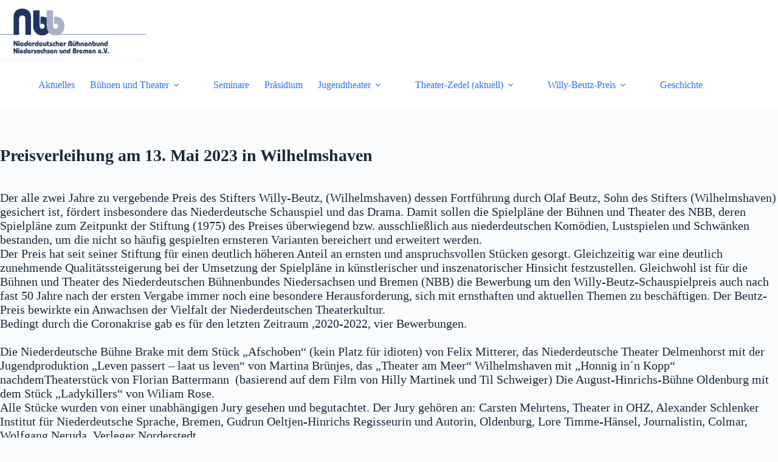

--- FILE ---
content_type: text/html; charset=UTF-8
request_url: https://buehnenbund.de/willy-beutz-schauspielpreis/
body_size: 11549
content:
<!doctype html>
<html lang="de">
<head>
	
	<meta charset="UTF-8">
	<meta name="viewport" content="width=device-width, initial-scale=1, maximum-scale=5, viewport-fit=cover">
	<link rel="profile" href="https://gmpg.org/xfn/11">

	<title>Willy-Beutz-Schauspielpreis &#8211; Niederdeutscher Bühnenbund Niedersachsen und Bremen e.V.</title>
<meta name='robots' content='max-image-preview:large' />
	<style>img:is([sizes="auto" i], [sizes^="auto," i]) { contain-intrinsic-size: 3000px 1500px }</style>
	<link rel="alternate" type="application/rss+xml" title="Niederdeutscher Bühnenbund Niedersachsen und Bremen e.V. &raquo; Feed" href="https://buehnenbund.de/feed/" />
<link rel="alternate" type="application/rss+xml" title="Niederdeutscher Bühnenbund Niedersachsen und Bremen e.V. &raquo; Kommentar-Feed" href="https://buehnenbund.de/comments/feed/" />
<link rel='stylesheet' id='blocksy-dynamic-global-css' href='https://buehnenbund.de/wp-content/uploads/blocksy/css/global.css?ver=65949' media='all' />
<link rel='stylesheet' id='wp-block-library-css' href='https://buehnenbund.de/wp-includes/css/dist/block-library/style.min.css?ver=6.8.3' media='all' />
<style id='noptin-email-optin-style-inline-css'>
.wp-block-noptin-email-optin{align-items:center;box-sizing:border-box;display:flex;justify-content:center;min-height:280px;padding:20px;position:relative;text-align:center}.wp-block-noptin-email-optin *{box-sizing:border-box}.wp-block-noptin-email-optin form{width:100%}.wp-block-noptin-email-optin.is-style-noptin-flex .noptin-block-form-footer{align-items:center;display:flex;gap:10px;justify-content:center}.wp-block-noptin-email-optin.is-style-noptin-flex .noptin-block-form-footer .noptin_form_input_email{flex-grow:1;min-width:0}.wp-block-noptin-email-optin.is-style-noptin-flex .noptin-block-form-footer .noptin_form_submit{flex-shrink:1;margin-top:0}:where(.wp-block-noptin-email-optin:not(.is-style-noptin-unstyled) input.noptin_form_input_email){background-color:#fff;border:1px solid #ced4da;border-radius:.25rem;box-shadow:none;color:#495057;padding:.45rem 1.2rem;transition:border-color .15s ease-in-out,box-shadow .15s ease-in-out}:where(.wp-block-noptin-email-optin:not(.is-style-noptin-unstyled) input.noptin_form_input_email:focus){background-color:#fff;border-color:#73b1e9;color:#495057;outline:0}:where(.wp-block-noptin-email-optin:not(.is-style-noptin-unstyled) .noptin_form_submit){background-clip:padding-box;background-color:#1e73be;border:1px solid transparent;border-radius:.25rem;box-shadow:none;color:#fff;font-weight:400;padding:.45rem 1.2rem;transition:color .15s ease-in-out,background-color .15s ease-in-out,border-color .15s ease-in-out,box-shadow .15s ease-in-out}:where(.wp-block-noptin-email-optin:not(.is-style-noptin-unstyled) .noptin_form_submit):focus,:where(.wp-block-noptin-email-optin:not(.is-style-noptin-unstyled) .noptin_form_submit):hover{box-shadow:0 .5rem 1rem rgba(0,0,0,.15)}.wp-block-noptin-email-optin:not(.is-style-noptin-unstyled) .noptin_form_title{font-size:23px;font-weight:700;line-height:1.4125;margin-bottom:10px;margin-top:16px;padding-top:4px}.wp-block-noptin-email-optin:not(.is-style-noptin-unstyled) .noptin_form_description{font-size:16px;line-height:1.3;margin-bottom:10px}.wp-block-noptin-email-optin:not(.is-style-noptin-unstyled) input.noptin_form_input_email{display:block;margin:0;width:100%}.wp-block-noptin-email-optin:not(.is-style-noptin-unstyled) input.noptin_form_input_email::-ms-expand{background-color:transparent;border:0}.wp-block-noptin-email-optin:not(.is-style-noptin-unstyled) .noptin_form_submit{display:block;flex:1 0 0;margin-top:10px;position:relative;text-align:center;text-transform:none;-webkit-user-select:none;-moz-user-select:none;user-select:none;vertical-align:middle;width:100%}.wp-block-noptin-email-optin:not(.is-style-noptin-unstyled) .noptin_form_submit:focus,.wp-block-noptin-email-optin:not(.is-style-noptin-unstyled) .noptin_form_submit:hover{outline:0!important}.noptin-block-form-header:empty{display:none}

</style>
<link rel='stylesheet' id='noptin-form-css' href='https://buehnenbund.de/wp-content/plugins/newsletter-optin-box/build/Forms/assets/css/style-form.css?ver=6bfc5b6ff99c94477c85' media='all' />
<style id='pdfemb-pdf-embedder-viewer-style-inline-css'>
.wp-block-pdfemb-pdf-embedder-viewer{max-width:none}

</style>
<style id='global-styles-inline-css'>
:root{--wp--preset--aspect-ratio--square: 1;--wp--preset--aspect-ratio--4-3: 4/3;--wp--preset--aspect-ratio--3-4: 3/4;--wp--preset--aspect-ratio--3-2: 3/2;--wp--preset--aspect-ratio--2-3: 2/3;--wp--preset--aspect-ratio--16-9: 16/9;--wp--preset--aspect-ratio--9-16: 9/16;--wp--preset--color--black: #000000;--wp--preset--color--cyan-bluish-gray: #abb8c3;--wp--preset--color--white: #ffffff;--wp--preset--color--pale-pink: #f78da7;--wp--preset--color--vivid-red: #cf2e2e;--wp--preset--color--luminous-vivid-orange: #ff6900;--wp--preset--color--luminous-vivid-amber: #fcb900;--wp--preset--color--light-green-cyan: #7bdcb5;--wp--preset--color--vivid-green-cyan: #00d084;--wp--preset--color--pale-cyan-blue: #8ed1fc;--wp--preset--color--vivid-cyan-blue: #0693e3;--wp--preset--color--vivid-purple: #9b51e0;--wp--preset--color--palette-color-1: var(--theme-palette-color-1, #2872fa);--wp--preset--color--palette-color-2: var(--theme-palette-color-2, #1559ed);--wp--preset--color--palette-color-3: var(--theme-palette-color-3, #3A4F66);--wp--preset--color--palette-color-4: var(--theme-palette-color-4, #192a3d);--wp--preset--color--palette-color-5: var(--theme-palette-color-5, #e1e8ed);--wp--preset--color--palette-color-6: var(--theme-palette-color-6, #f2f5f7);--wp--preset--color--palette-color-7: var(--theme-palette-color-7, #FAFBFC);--wp--preset--color--palette-color-8: var(--theme-palette-color-8, #ffffff);--wp--preset--gradient--vivid-cyan-blue-to-vivid-purple: linear-gradient(135deg,rgba(6,147,227,1) 0%,rgb(155,81,224) 100%);--wp--preset--gradient--light-green-cyan-to-vivid-green-cyan: linear-gradient(135deg,rgb(122,220,180) 0%,rgb(0,208,130) 100%);--wp--preset--gradient--luminous-vivid-amber-to-luminous-vivid-orange: linear-gradient(135deg,rgba(252,185,0,1) 0%,rgba(255,105,0,1) 100%);--wp--preset--gradient--luminous-vivid-orange-to-vivid-red: linear-gradient(135deg,rgba(255,105,0,1) 0%,rgb(207,46,46) 100%);--wp--preset--gradient--very-light-gray-to-cyan-bluish-gray: linear-gradient(135deg,rgb(238,238,238) 0%,rgb(169,184,195) 100%);--wp--preset--gradient--cool-to-warm-spectrum: linear-gradient(135deg,rgb(74,234,220) 0%,rgb(151,120,209) 20%,rgb(207,42,186) 40%,rgb(238,44,130) 60%,rgb(251,105,98) 80%,rgb(254,248,76) 100%);--wp--preset--gradient--blush-light-purple: linear-gradient(135deg,rgb(255,206,236) 0%,rgb(152,150,240) 100%);--wp--preset--gradient--blush-bordeaux: linear-gradient(135deg,rgb(254,205,165) 0%,rgb(254,45,45) 50%,rgb(107,0,62) 100%);--wp--preset--gradient--luminous-dusk: linear-gradient(135deg,rgb(255,203,112) 0%,rgb(199,81,192) 50%,rgb(65,88,208) 100%);--wp--preset--gradient--pale-ocean: linear-gradient(135deg,rgb(255,245,203) 0%,rgb(182,227,212) 50%,rgb(51,167,181) 100%);--wp--preset--gradient--electric-grass: linear-gradient(135deg,rgb(202,248,128) 0%,rgb(113,206,126) 100%);--wp--preset--gradient--midnight: linear-gradient(135deg,rgb(2,3,129) 0%,rgb(40,116,252) 100%);--wp--preset--gradient--juicy-peach: linear-gradient(to right, #ffecd2 0%, #fcb69f 100%);--wp--preset--gradient--young-passion: linear-gradient(to right, #ff8177 0%, #ff867a 0%, #ff8c7f 21%, #f99185 52%, #cf556c 78%, #b12a5b 100%);--wp--preset--gradient--true-sunset: linear-gradient(to right, #fa709a 0%, #fee140 100%);--wp--preset--gradient--morpheus-den: linear-gradient(to top, #30cfd0 0%, #330867 100%);--wp--preset--gradient--plum-plate: linear-gradient(135deg, #667eea 0%, #764ba2 100%);--wp--preset--gradient--aqua-splash: linear-gradient(15deg, #13547a 0%, #80d0c7 100%);--wp--preset--gradient--love-kiss: linear-gradient(to top, #ff0844 0%, #ffb199 100%);--wp--preset--gradient--new-retrowave: linear-gradient(to top, #3b41c5 0%, #a981bb 49%, #ffc8a9 100%);--wp--preset--gradient--plum-bath: linear-gradient(to top, #cc208e 0%, #6713d2 100%);--wp--preset--gradient--high-flight: linear-gradient(to right, #0acffe 0%, #495aff 100%);--wp--preset--gradient--teen-party: linear-gradient(-225deg, #FF057C 0%, #8D0B93 50%, #321575 100%);--wp--preset--gradient--fabled-sunset: linear-gradient(-225deg, #231557 0%, #44107A 29%, #FF1361 67%, #FFF800 100%);--wp--preset--gradient--arielle-smile: radial-gradient(circle 248px at center, #16d9e3 0%, #30c7ec 47%, #46aef7 100%);--wp--preset--gradient--itmeo-branding: linear-gradient(180deg, #2af598 0%, #009efd 100%);--wp--preset--gradient--deep-blue: linear-gradient(to right, #6a11cb 0%, #2575fc 100%);--wp--preset--gradient--strong-bliss: linear-gradient(to right, #f78ca0 0%, #f9748f 19%, #fd868c 60%, #fe9a8b 100%);--wp--preset--gradient--sweet-period: linear-gradient(to top, #3f51b1 0%, #5a55ae 13%, #7b5fac 25%, #8f6aae 38%, #a86aa4 50%, #cc6b8e 62%, #f18271 75%, #f3a469 87%, #f7c978 100%);--wp--preset--gradient--purple-division: linear-gradient(to top, #7028e4 0%, #e5b2ca 100%);--wp--preset--gradient--cold-evening: linear-gradient(to top, #0c3483 0%, #a2b6df 100%, #6b8cce 100%, #a2b6df 100%);--wp--preset--gradient--mountain-rock: linear-gradient(to right, #868f96 0%, #596164 100%);--wp--preset--gradient--desert-hump: linear-gradient(to top, #c79081 0%, #dfa579 100%);--wp--preset--gradient--ethernal-constance: linear-gradient(to top, #09203f 0%, #537895 100%);--wp--preset--gradient--happy-memories: linear-gradient(-60deg, #ff5858 0%, #f09819 100%);--wp--preset--gradient--grown-early: linear-gradient(to top, #0ba360 0%, #3cba92 100%);--wp--preset--gradient--morning-salad: linear-gradient(-225deg, #B7F8DB 0%, #50A7C2 100%);--wp--preset--gradient--night-call: linear-gradient(-225deg, #AC32E4 0%, #7918F2 48%, #4801FF 100%);--wp--preset--gradient--mind-crawl: linear-gradient(-225deg, #473B7B 0%, #3584A7 51%, #30D2BE 100%);--wp--preset--gradient--angel-care: linear-gradient(-225deg, #FFE29F 0%, #FFA99F 48%, #FF719A 100%);--wp--preset--gradient--juicy-cake: linear-gradient(to top, #e14fad 0%, #f9d423 100%);--wp--preset--gradient--rich-metal: linear-gradient(to right, #d7d2cc 0%, #304352 100%);--wp--preset--gradient--mole-hall: linear-gradient(-20deg, #616161 0%, #9bc5c3 100%);--wp--preset--gradient--cloudy-knoxville: linear-gradient(120deg, #fdfbfb 0%, #ebedee 100%);--wp--preset--gradient--soft-grass: linear-gradient(to top, #c1dfc4 0%, #deecdd 100%);--wp--preset--gradient--saint-petersburg: linear-gradient(135deg, #f5f7fa 0%, #c3cfe2 100%);--wp--preset--gradient--everlasting-sky: linear-gradient(135deg, #fdfcfb 0%, #e2d1c3 100%);--wp--preset--gradient--kind-steel: linear-gradient(-20deg, #e9defa 0%, #fbfcdb 100%);--wp--preset--gradient--over-sun: linear-gradient(60deg, #abecd6 0%, #fbed96 100%);--wp--preset--gradient--premium-white: linear-gradient(to top, #d5d4d0 0%, #d5d4d0 1%, #eeeeec 31%, #efeeec 75%, #e9e9e7 100%);--wp--preset--gradient--clean-mirror: linear-gradient(45deg, #93a5cf 0%, #e4efe9 100%);--wp--preset--gradient--wild-apple: linear-gradient(to top, #d299c2 0%, #fef9d7 100%);--wp--preset--gradient--snow-again: linear-gradient(to top, #e6e9f0 0%, #eef1f5 100%);--wp--preset--gradient--confident-cloud: linear-gradient(to top, #dad4ec 0%, #dad4ec 1%, #f3e7e9 100%);--wp--preset--gradient--glass-water: linear-gradient(to top, #dfe9f3 0%, white 100%);--wp--preset--gradient--perfect-white: linear-gradient(-225deg, #E3FDF5 0%, #FFE6FA 100%);--wp--preset--font-size--small: 13px;--wp--preset--font-size--medium: 20px;--wp--preset--font-size--large: clamp(22px, 1.375rem + ((1vw - 3.2px) * 0.625), 30px);--wp--preset--font-size--x-large: clamp(30px, 1.875rem + ((1vw - 3.2px) * 1.563), 50px);--wp--preset--font-size--xx-large: clamp(45px, 2.813rem + ((1vw - 3.2px) * 2.734), 80px);--wp--preset--spacing--20: 0.44rem;--wp--preset--spacing--30: 0.67rem;--wp--preset--spacing--40: 1rem;--wp--preset--spacing--50: 1.5rem;--wp--preset--spacing--60: 2.25rem;--wp--preset--spacing--70: 3.38rem;--wp--preset--spacing--80: 5.06rem;--wp--preset--shadow--natural: 6px 6px 9px rgba(0, 0, 0, 0.2);--wp--preset--shadow--deep: 12px 12px 50px rgba(0, 0, 0, 0.4);--wp--preset--shadow--sharp: 6px 6px 0px rgba(0, 0, 0, 0.2);--wp--preset--shadow--outlined: 6px 6px 0px -3px rgba(255, 255, 255, 1), 6px 6px rgba(0, 0, 0, 1);--wp--preset--shadow--crisp: 6px 6px 0px rgba(0, 0, 0, 1);}:root { --wp--style--global--content-size: var(--theme-block-max-width);--wp--style--global--wide-size: var(--theme-block-wide-max-width); }:where(body) { margin: 0; }.wp-site-blocks > .alignleft { float: left; margin-right: 2em; }.wp-site-blocks > .alignright { float: right; margin-left: 2em; }.wp-site-blocks > .aligncenter { justify-content: center; margin-left: auto; margin-right: auto; }:where(.wp-site-blocks) > * { margin-block-start: var(--theme-content-spacing); margin-block-end: 0; }:where(.wp-site-blocks) > :first-child { margin-block-start: 0; }:where(.wp-site-blocks) > :last-child { margin-block-end: 0; }:root { --wp--style--block-gap: var(--theme-content-spacing); }:root :where(.is-layout-flow) > :first-child{margin-block-start: 0;}:root :where(.is-layout-flow) > :last-child{margin-block-end: 0;}:root :where(.is-layout-flow) > *{margin-block-start: var(--theme-content-spacing);margin-block-end: 0;}:root :where(.is-layout-constrained) > :first-child{margin-block-start: 0;}:root :where(.is-layout-constrained) > :last-child{margin-block-end: 0;}:root :where(.is-layout-constrained) > *{margin-block-start: var(--theme-content-spacing);margin-block-end: 0;}:root :where(.is-layout-flex){gap: var(--theme-content-spacing);}:root :where(.is-layout-grid){gap: var(--theme-content-spacing);}.is-layout-flow > .alignleft{float: left;margin-inline-start: 0;margin-inline-end: 2em;}.is-layout-flow > .alignright{float: right;margin-inline-start: 2em;margin-inline-end: 0;}.is-layout-flow > .aligncenter{margin-left: auto !important;margin-right: auto !important;}.is-layout-constrained > .alignleft{float: left;margin-inline-start: 0;margin-inline-end: 2em;}.is-layout-constrained > .alignright{float: right;margin-inline-start: 2em;margin-inline-end: 0;}.is-layout-constrained > .aligncenter{margin-left: auto !important;margin-right: auto !important;}.is-layout-constrained > :where(:not(.alignleft):not(.alignright):not(.alignfull)){max-width: var(--wp--style--global--content-size);margin-left: auto !important;margin-right: auto !important;}.is-layout-constrained > .alignwide{max-width: var(--wp--style--global--wide-size);}body .is-layout-flex{display: flex;}.is-layout-flex{flex-wrap: wrap;align-items: center;}.is-layout-flex > :is(*, div){margin: 0;}body .is-layout-grid{display: grid;}.is-layout-grid > :is(*, div){margin: 0;}body{padding-top: 0px;padding-right: 0px;padding-bottom: 0px;padding-left: 0px;}.has-black-color{color: var(--wp--preset--color--black) !important;}.has-cyan-bluish-gray-color{color: var(--wp--preset--color--cyan-bluish-gray) !important;}.has-white-color{color: var(--wp--preset--color--white) !important;}.has-pale-pink-color{color: var(--wp--preset--color--pale-pink) !important;}.has-vivid-red-color{color: var(--wp--preset--color--vivid-red) !important;}.has-luminous-vivid-orange-color{color: var(--wp--preset--color--luminous-vivid-orange) !important;}.has-luminous-vivid-amber-color{color: var(--wp--preset--color--luminous-vivid-amber) !important;}.has-light-green-cyan-color{color: var(--wp--preset--color--light-green-cyan) !important;}.has-vivid-green-cyan-color{color: var(--wp--preset--color--vivid-green-cyan) !important;}.has-pale-cyan-blue-color{color: var(--wp--preset--color--pale-cyan-blue) !important;}.has-vivid-cyan-blue-color{color: var(--wp--preset--color--vivid-cyan-blue) !important;}.has-vivid-purple-color{color: var(--wp--preset--color--vivid-purple) !important;}.has-palette-color-1-color{color: var(--wp--preset--color--palette-color-1) !important;}.has-palette-color-2-color{color: var(--wp--preset--color--palette-color-2) !important;}.has-palette-color-3-color{color: var(--wp--preset--color--palette-color-3) !important;}.has-palette-color-4-color{color: var(--wp--preset--color--palette-color-4) !important;}.has-palette-color-5-color{color: var(--wp--preset--color--palette-color-5) !important;}.has-palette-color-6-color{color: var(--wp--preset--color--palette-color-6) !important;}.has-palette-color-7-color{color: var(--wp--preset--color--palette-color-7) !important;}.has-palette-color-8-color{color: var(--wp--preset--color--palette-color-8) !important;}.has-black-background-color{background-color: var(--wp--preset--color--black) !important;}.has-cyan-bluish-gray-background-color{background-color: var(--wp--preset--color--cyan-bluish-gray) !important;}.has-white-background-color{background-color: var(--wp--preset--color--white) !important;}.has-pale-pink-background-color{background-color: var(--wp--preset--color--pale-pink) !important;}.has-vivid-red-background-color{background-color: var(--wp--preset--color--vivid-red) !important;}.has-luminous-vivid-orange-background-color{background-color: var(--wp--preset--color--luminous-vivid-orange) !important;}.has-luminous-vivid-amber-background-color{background-color: var(--wp--preset--color--luminous-vivid-amber) !important;}.has-light-green-cyan-background-color{background-color: var(--wp--preset--color--light-green-cyan) !important;}.has-vivid-green-cyan-background-color{background-color: var(--wp--preset--color--vivid-green-cyan) !important;}.has-pale-cyan-blue-background-color{background-color: var(--wp--preset--color--pale-cyan-blue) !important;}.has-vivid-cyan-blue-background-color{background-color: var(--wp--preset--color--vivid-cyan-blue) !important;}.has-vivid-purple-background-color{background-color: var(--wp--preset--color--vivid-purple) !important;}.has-palette-color-1-background-color{background-color: var(--wp--preset--color--palette-color-1) !important;}.has-palette-color-2-background-color{background-color: var(--wp--preset--color--palette-color-2) !important;}.has-palette-color-3-background-color{background-color: var(--wp--preset--color--palette-color-3) !important;}.has-palette-color-4-background-color{background-color: var(--wp--preset--color--palette-color-4) !important;}.has-palette-color-5-background-color{background-color: var(--wp--preset--color--palette-color-5) !important;}.has-palette-color-6-background-color{background-color: var(--wp--preset--color--palette-color-6) !important;}.has-palette-color-7-background-color{background-color: var(--wp--preset--color--palette-color-7) !important;}.has-palette-color-8-background-color{background-color: var(--wp--preset--color--palette-color-8) !important;}.has-black-border-color{border-color: var(--wp--preset--color--black) !important;}.has-cyan-bluish-gray-border-color{border-color: var(--wp--preset--color--cyan-bluish-gray) !important;}.has-white-border-color{border-color: var(--wp--preset--color--white) !important;}.has-pale-pink-border-color{border-color: var(--wp--preset--color--pale-pink) !important;}.has-vivid-red-border-color{border-color: var(--wp--preset--color--vivid-red) !important;}.has-luminous-vivid-orange-border-color{border-color: var(--wp--preset--color--luminous-vivid-orange) !important;}.has-luminous-vivid-amber-border-color{border-color: var(--wp--preset--color--luminous-vivid-amber) !important;}.has-light-green-cyan-border-color{border-color: var(--wp--preset--color--light-green-cyan) !important;}.has-vivid-green-cyan-border-color{border-color: var(--wp--preset--color--vivid-green-cyan) !important;}.has-pale-cyan-blue-border-color{border-color: var(--wp--preset--color--pale-cyan-blue) !important;}.has-vivid-cyan-blue-border-color{border-color: var(--wp--preset--color--vivid-cyan-blue) !important;}.has-vivid-purple-border-color{border-color: var(--wp--preset--color--vivid-purple) !important;}.has-palette-color-1-border-color{border-color: var(--wp--preset--color--palette-color-1) !important;}.has-palette-color-2-border-color{border-color: var(--wp--preset--color--palette-color-2) !important;}.has-palette-color-3-border-color{border-color: var(--wp--preset--color--palette-color-3) !important;}.has-palette-color-4-border-color{border-color: var(--wp--preset--color--palette-color-4) !important;}.has-palette-color-5-border-color{border-color: var(--wp--preset--color--palette-color-5) !important;}.has-palette-color-6-border-color{border-color: var(--wp--preset--color--palette-color-6) !important;}.has-palette-color-7-border-color{border-color: var(--wp--preset--color--palette-color-7) !important;}.has-palette-color-8-border-color{border-color: var(--wp--preset--color--palette-color-8) !important;}.has-vivid-cyan-blue-to-vivid-purple-gradient-background{background: var(--wp--preset--gradient--vivid-cyan-blue-to-vivid-purple) !important;}.has-light-green-cyan-to-vivid-green-cyan-gradient-background{background: var(--wp--preset--gradient--light-green-cyan-to-vivid-green-cyan) !important;}.has-luminous-vivid-amber-to-luminous-vivid-orange-gradient-background{background: var(--wp--preset--gradient--luminous-vivid-amber-to-luminous-vivid-orange) !important;}.has-luminous-vivid-orange-to-vivid-red-gradient-background{background: var(--wp--preset--gradient--luminous-vivid-orange-to-vivid-red) !important;}.has-very-light-gray-to-cyan-bluish-gray-gradient-background{background: var(--wp--preset--gradient--very-light-gray-to-cyan-bluish-gray) !important;}.has-cool-to-warm-spectrum-gradient-background{background: var(--wp--preset--gradient--cool-to-warm-spectrum) !important;}.has-blush-light-purple-gradient-background{background: var(--wp--preset--gradient--blush-light-purple) !important;}.has-blush-bordeaux-gradient-background{background: var(--wp--preset--gradient--blush-bordeaux) !important;}.has-luminous-dusk-gradient-background{background: var(--wp--preset--gradient--luminous-dusk) !important;}.has-pale-ocean-gradient-background{background: var(--wp--preset--gradient--pale-ocean) !important;}.has-electric-grass-gradient-background{background: var(--wp--preset--gradient--electric-grass) !important;}.has-midnight-gradient-background{background: var(--wp--preset--gradient--midnight) !important;}.has-juicy-peach-gradient-background{background: var(--wp--preset--gradient--juicy-peach) !important;}.has-young-passion-gradient-background{background: var(--wp--preset--gradient--young-passion) !important;}.has-true-sunset-gradient-background{background: var(--wp--preset--gradient--true-sunset) !important;}.has-morpheus-den-gradient-background{background: var(--wp--preset--gradient--morpheus-den) !important;}.has-plum-plate-gradient-background{background: var(--wp--preset--gradient--plum-plate) !important;}.has-aqua-splash-gradient-background{background: var(--wp--preset--gradient--aqua-splash) !important;}.has-love-kiss-gradient-background{background: var(--wp--preset--gradient--love-kiss) !important;}.has-new-retrowave-gradient-background{background: var(--wp--preset--gradient--new-retrowave) !important;}.has-plum-bath-gradient-background{background: var(--wp--preset--gradient--plum-bath) !important;}.has-high-flight-gradient-background{background: var(--wp--preset--gradient--high-flight) !important;}.has-teen-party-gradient-background{background: var(--wp--preset--gradient--teen-party) !important;}.has-fabled-sunset-gradient-background{background: var(--wp--preset--gradient--fabled-sunset) !important;}.has-arielle-smile-gradient-background{background: var(--wp--preset--gradient--arielle-smile) !important;}.has-itmeo-branding-gradient-background{background: var(--wp--preset--gradient--itmeo-branding) !important;}.has-deep-blue-gradient-background{background: var(--wp--preset--gradient--deep-blue) !important;}.has-strong-bliss-gradient-background{background: var(--wp--preset--gradient--strong-bliss) !important;}.has-sweet-period-gradient-background{background: var(--wp--preset--gradient--sweet-period) !important;}.has-purple-division-gradient-background{background: var(--wp--preset--gradient--purple-division) !important;}.has-cold-evening-gradient-background{background: var(--wp--preset--gradient--cold-evening) !important;}.has-mountain-rock-gradient-background{background: var(--wp--preset--gradient--mountain-rock) !important;}.has-desert-hump-gradient-background{background: var(--wp--preset--gradient--desert-hump) !important;}.has-ethernal-constance-gradient-background{background: var(--wp--preset--gradient--ethernal-constance) !important;}.has-happy-memories-gradient-background{background: var(--wp--preset--gradient--happy-memories) !important;}.has-grown-early-gradient-background{background: var(--wp--preset--gradient--grown-early) !important;}.has-morning-salad-gradient-background{background: var(--wp--preset--gradient--morning-salad) !important;}.has-night-call-gradient-background{background: var(--wp--preset--gradient--night-call) !important;}.has-mind-crawl-gradient-background{background: var(--wp--preset--gradient--mind-crawl) !important;}.has-angel-care-gradient-background{background: var(--wp--preset--gradient--angel-care) !important;}.has-juicy-cake-gradient-background{background: var(--wp--preset--gradient--juicy-cake) !important;}.has-rich-metal-gradient-background{background: var(--wp--preset--gradient--rich-metal) !important;}.has-mole-hall-gradient-background{background: var(--wp--preset--gradient--mole-hall) !important;}.has-cloudy-knoxville-gradient-background{background: var(--wp--preset--gradient--cloudy-knoxville) !important;}.has-soft-grass-gradient-background{background: var(--wp--preset--gradient--soft-grass) !important;}.has-saint-petersburg-gradient-background{background: var(--wp--preset--gradient--saint-petersburg) !important;}.has-everlasting-sky-gradient-background{background: var(--wp--preset--gradient--everlasting-sky) !important;}.has-kind-steel-gradient-background{background: var(--wp--preset--gradient--kind-steel) !important;}.has-over-sun-gradient-background{background: var(--wp--preset--gradient--over-sun) !important;}.has-premium-white-gradient-background{background: var(--wp--preset--gradient--premium-white) !important;}.has-clean-mirror-gradient-background{background: var(--wp--preset--gradient--clean-mirror) !important;}.has-wild-apple-gradient-background{background: var(--wp--preset--gradient--wild-apple) !important;}.has-snow-again-gradient-background{background: var(--wp--preset--gradient--snow-again) !important;}.has-confident-cloud-gradient-background{background: var(--wp--preset--gradient--confident-cloud) !important;}.has-glass-water-gradient-background{background: var(--wp--preset--gradient--glass-water) !important;}.has-perfect-white-gradient-background{background: var(--wp--preset--gradient--perfect-white) !important;}.has-small-font-size{font-size: var(--wp--preset--font-size--small) !important;}.has-medium-font-size{font-size: var(--wp--preset--font-size--medium) !important;}.has-large-font-size{font-size: var(--wp--preset--font-size--large) !important;}.has-x-large-font-size{font-size: var(--wp--preset--font-size--x-large) !important;}.has-xx-large-font-size{font-size: var(--wp--preset--font-size--xx-large) !important;}
:root :where(.wp-block-pullquote){font-size: clamp(0.984em, 0.984rem + ((1vw - 0.2em) * 0.645), 1.5em);line-height: 1.6;}
</style>
<link rel='stylesheet' id='ct-main-styles-css' href='https://buehnenbund.de/wp-content/themes/blocksy/static/bundle/main.min.css?ver=2.1.22' media='all' />
<link rel='stylesheet' id='ct-posts-nav-styles-css' href='https://buehnenbund.de/wp-content/themes/blocksy/static/bundle/posts-nav.min.css?ver=2.1.22' media='all' />
<link rel='stylesheet' id='ct-stackable-styles-css' href='https://buehnenbund.de/wp-content/themes/blocksy/static/bundle/stackable.min.css?ver=2.1.22' media='all' />
<link rel="https://api.w.org/" href="https://buehnenbund.de/wp-json/" /><link rel="alternate" title="JSON" type="application/json" href="https://buehnenbund.de/wp-json/wp/v2/posts/2179" /><link rel="EditURI" type="application/rsd+xml" title="RSD" href="https://buehnenbund.de/xmlrpc.php?rsd" />
<meta name="generator" content="WordPress 6.8.3" />
<link rel="canonical" href="https://buehnenbund.de/willy-beutz-schauspielpreis/" />
<link rel='shortlink' href='https://buehnenbund.de/?p=2179' />
<link rel="alternate" title="oEmbed (JSON)" type="application/json+oembed" href="https://buehnenbund.de/wp-json/oembed/1.0/embed?url=https%3A%2F%2Fbuehnenbund.de%2Fwilly-beutz-schauspielpreis%2F" />
<link rel="alternate" title="oEmbed (XML)" type="text/xml+oembed" href="https://buehnenbund.de/wp-json/oembed/1.0/embed?url=https%3A%2F%2Fbuehnenbund.de%2Fwilly-beutz-schauspielpreis%2F&#038;format=xml" />
<noscript><link rel='stylesheet' href='https://buehnenbund.de/wp-content/themes/blocksy/static/bundle/no-scripts.min.css' type='text/css'></noscript>
<style>.recentcomments a{display:inline !important;padding:0 !important;margin:0 !important;}</style><link rel="icon" href="https://buehnenbund.de/wp-content/uploads/2022/12/cropped-nbb-icon-32x32.jpg" sizes="32x32" />
<link rel="icon" href="https://buehnenbund.de/wp-content/uploads/2022/12/cropped-nbb-icon-192x192.jpg" sizes="192x192" />
<link rel="apple-touch-icon" href="https://buehnenbund.de/wp-content/uploads/2022/12/cropped-nbb-icon-180x180.jpg" />
<meta name="msapplication-TileImage" content="https://buehnenbund.de/wp-content/uploads/2022/12/cropped-nbb-icon-270x270.jpg" />
		<style id="wp-custom-css">
			.noptin-popup-template-holder {
	display: none;
}		</style>
			</head>


<body class="wp-singular post-template-default single single-post postid-2179 single-format-standard wp-custom-logo wp-embed-responsive wp-theme-blocksy stk--is-blocksy-theme noptin" data-link="type-2" data-prefix="single_blog_post" data-header="type-1" data-footer="type-1" itemscope="itemscope" itemtype="https://schema.org/Blog">

<a class="skip-link screen-reader-text" href="#main">Zum Inhalt springen</a><div class="ct-drawer-canvas" data-location="start"><div id="offcanvas" class="ct-panel ct-header" data-behaviour="right-side" role="dialog" aria-label="Offcanvas-Modal" inert=""><div class="ct-panel-inner">
		<div class="ct-panel-actions">
			
			<button class="ct-toggle-close" data-type="type-1" aria-label="Menü schließen">
				<svg class="ct-icon" width="12" height="12" viewBox="0 0 15 15"><path d="M1 15a1 1 0 01-.71-.29 1 1 0 010-1.41l5.8-5.8-5.8-5.8A1 1 0 011.7.29l5.8 5.8 5.8-5.8a1 1 0 011.41 1.41l-5.8 5.8 5.8 5.8a1 1 0 01-1.41 1.41l-5.8-5.8-5.8 5.8A1 1 0 011 15z"/></svg>
			</button>
		</div>
		<div class="ct-panel-content" data-device="desktop"><div class="ct-panel-content-inner"></div></div><div class="ct-panel-content" data-device="mobile"><div class="ct-panel-content-inner">
<nav
	class="mobile-menu menu-container"
	data-id="mobile-menu" data-interaction="click" data-toggle-type="type-1" data-submenu-dots="yes"	>

	<ul><li class="page_item page-item-17 current_page_parent"><a href="https://buehnenbund.de/aktuelles/" class="ct-menu-link">Aktuelles</a></li><li class="page_item page-item-26"><a href="https://buehnenbund.de/buehnen-und-theater/" class="ct-menu-link">Bühnen und Theater</a></li><li class="page_item page-item-48"><a href="https://buehnenbund.de/chronik/" class="ct-menu-link">Chronik</a></li><li class="page_item page-item-3459"><a href="https://buehnenbund.de/chronologie-willy-beutz-preis/" class="ct-menu-link">Chronologie Willy-Beutz-Preis</a></li><li class="page_item page-item-55"><a href="https://buehnenbund.de/datenschutzerklaerung/" class="ct-menu-link">Datenschutzerklärung</a></li><li class="page_item page-item-3273"><a href="https://buehnenbund.de/downloads/" class="ct-menu-link">Downloads</a></li><li class="page_item page-item-38"><a href="https://buehnenbund.de/geschichte/" class="ct-menu-link">Geschichte</a></li><li class="page_item page-item-53"><a href="https://buehnenbund.de/impressum/" class="ct-menu-link">Impressum</a></li><li class="page_item page-item-30"><a href="https://buehnenbund.de/jugendtheater/" class="ct-menu-link">Jugendtheaterfestivals</a></li><li class="page_item page-item-61"><a href="https://buehnenbund.de/kontakt/" class="ct-menu-link">Kontakt</a></li><li class="page_item page-item-32"><a href="https://buehnenbund.de/praesidium/" class="ct-menu-link">Präsidium</a></li><li class="page_item page-item-65"><a href="https://buehnenbund.de/regularien/" class="ct-menu-link">Regularien</a></li><li class="page_item page-item-14"><a href="https://buehnenbund.de/" class="ct-menu-link">Startseite</a></li><li class="page_item page-item-255"><a href="https://buehnenbund.de/theater-zedel/" class="ct-menu-link">Theater-Zedel</a></li><li class="page_item page-item-36"><a href="https://buehnenbund.de/willy-beutz-preis/" class="ct-menu-link">Willy-Beutz-Preis</a></li></ul></nav>

</div></div></div></div></div>
<div id="main-container">
	<header id="header" class="ct-header" data-id="type-1" itemscope="" itemtype="https://schema.org/WPHeader"><div data-device="desktop"><div data-row="top" data-column-set="1"><div class="ct-container"><div data-column="start" data-placements="1"><div data-items="primary">
<div	class="site-branding"
	data-id="logo"		itemscope="itemscope" itemtype="https://schema.org/Organization">

			<a href="https://buehnenbund.de/" class="site-logo-container" rel="home" itemprop="url" ><img width="2560" height="1064" src="https://buehnenbund.de/wp-content/uploads/2021/05/NBBLOGO-Kopie-2-scaled-1.jpg" class="default-logo" alt="Niederdeutscher Bühnenbund Niedersachsen und Bremen e.V." decoding="async" fetchpriority="high" srcset="https://buehnenbund.de/wp-content/uploads/2021/05/NBBLOGO-Kopie-2-scaled-1.jpg 2560w, https://buehnenbund.de/wp-content/uploads/2021/05/NBBLOGO-Kopie-2-scaled-1-300x125.jpg 300w, https://buehnenbund.de/wp-content/uploads/2021/05/NBBLOGO-Kopie-2-scaled-1-1024x426.jpg 1024w, https://buehnenbund.de/wp-content/uploads/2021/05/NBBLOGO-Kopie-2-scaled-1-768x319.jpg 768w, https://buehnenbund.de/wp-content/uploads/2021/05/NBBLOGO-Kopie-2-scaled-1-1536x638.jpg 1536w, https://buehnenbund.de/wp-content/uploads/2021/05/NBBLOGO-Kopie-2-scaled-1-2048x851.jpg 2048w" sizes="(max-width: 2560px) 100vw, 2560px" /></a>	
	</div>

</div></div></div></div><div data-row="middle" data-column-set="1"><div class="ct-container"><div data-column="end" data-placements="1"><div data-items="primary">
<nav
	id="header-menu-1"
	class="header-menu-1 menu-container"
	data-id="menu" data-interaction="hover"	data-menu="type-1"
	data-dropdown="type-1:simple"		data-responsive="no"	itemscope="" itemtype="https://schema.org/SiteNavigationElement"	aria-label="Menü">

	<ul id="menu-menue" class="menu"><li id="menu-item-24" class="menu-item menu-item-type-post_type menu-item-object-page current_page_parent menu-item-24"><a href="https://buehnenbund.de/aktuelles/" class="ct-menu-link">Aktuelles</a></li>
<li id="menu-item-29" class="menu-item menu-item-type-post_type menu-item-object-page menu-item-has-children menu-item-29 animated-submenu-block"><a href="https://buehnenbund.de/buehnen-und-theater/" class="ct-menu-link">Bühnen und Theater<span class="ct-toggle-dropdown-desktop"><svg class="ct-icon" width="8" height="8" viewBox="0 0 15 15" aria-hidden="true"><path d="M2.1,3.2l5.4,5.4l5.4-5.4L15,4.3l-7.5,7.5L0,4.3L2.1,3.2z"/></svg></span></a><button class="ct-toggle-dropdown-desktop-ghost" aria-label="Dropdown-Menü erweitern" aria-haspopup="true" aria-expanded="false"></button>
<ul class="sub-menu">
	<li id="menu-item-3275" class="menu-item menu-item-type-post_type menu-item-object-page menu-item-3275"><a href="https://buehnenbund.de/downloads/" class="ct-menu-link">Downloads</a></li>
</ul>
</li>
<li id="menu-item-3345" class="menu-item menu-item-type-custom menu-item-object-custom menu-item-3345"><a href="https://seminare.buehnenbund.de" class="ct-menu-link">Seminare</a></li>
<li id="menu-item-42" class="menu-item menu-item-type-post_type menu-item-object-page menu-item-42"><a href="https://buehnenbund.de/praesidium/" class="ct-menu-link">Präsidium</a></li>
<li id="menu-item-41" class="menu-item menu-item-type-post_type menu-item-object-page menu-item-has-children menu-item-41 animated-submenu-block"><a href="https://buehnenbund.de/jugendtheater/" class="ct-menu-link">Jugendtheater<span class="ct-toggle-dropdown-desktop"><svg class="ct-icon" width="8" height="8" viewBox="0 0 15 15" aria-hidden="true"><path d="M2.1,3.2l5.4,5.4l5.4-5.4L15,4.3l-7.5,7.5L0,4.3L2.1,3.2z"/></svg></span></a><button class="ct-toggle-dropdown-desktop-ghost" aria-label="Dropdown-Menü erweitern" aria-haspopup="true" aria-expanded="false"></button>
<ul class="sub-menu">
	<li id="menu-item-51" class="menu-item menu-item-type-post_type menu-item-object-page menu-item-51"><a href="https://buehnenbund.de/chronik/" class="ct-menu-link">Chronik</a></li>
</ul>
</li>
<li id="menu-item-263" class="menu-item menu-item-type-custom menu-item-object-custom menu-item-has-children menu-item-263 animated-submenu-block"><a href="https://buehnenbund.de/wp-content/uploads/2025/11/ZedelDezembe2025.pdf" class="ct-menu-link">Theater-Zedel (aktuell)<span class="ct-toggle-dropdown-desktop"><svg class="ct-icon" width="8" height="8" viewBox="0 0 15 15" aria-hidden="true"><path d="M2.1,3.2l5.4,5.4l5.4-5.4L15,4.3l-7.5,7.5L0,4.3L2.1,3.2z"/></svg></span></a><button class="ct-toggle-dropdown-desktop-ghost" aria-label="Dropdown-Menü erweitern" aria-haspopup="true" aria-expanded="false"></button>
<ul class="sub-menu">
	<li id="menu-item-71" class="menu-item menu-item-type-custom menu-item-object-custom menu-item-71"><a href="https://buehnenbund.de/wp-content/uploads/1621/84/1995-2005.pdf" class="ct-menu-link">Theater-Zedel Archiv 1995-2005</a></li>
	<li id="menu-item-77" class="menu-item menu-item-type-custom menu-item-object-custom menu-item-77"><a href="https://buehnenbund.de/wp-content/uploads/1621/83/2006-2016.pdf" class="ct-menu-link">Theater-Zedel Archiv 2006-2016</a></li>
	<li id="menu-item-80" class="menu-item menu-item-type-custom menu-item-object-custom menu-item-80"><a href="https://buehnenbund.de/wp-content/uploads/2025/02/2017-2024-komprimiert-komprimiert-compressed.pdf" class="ct-menu-link">Theater-Zedel Archiv 2017-2024</a></li>
</ul>
</li>
<li id="menu-item-44" class="menu-item menu-item-type-post_type menu-item-object-page menu-item-has-children menu-item-44 animated-submenu-block"><a href="https://buehnenbund.de/willy-beutz-preis/" class="ct-menu-link">Willy-Beutz-Preis<span class="ct-toggle-dropdown-desktop"><svg class="ct-icon" width="8" height="8" viewBox="0 0 15 15" aria-hidden="true"><path d="M2.1,3.2l5.4,5.4l5.4-5.4L15,4.3l-7.5,7.5L0,4.3L2.1,3.2z"/></svg></span></a><button class="ct-toggle-dropdown-desktop-ghost" aria-label="Dropdown-Menü erweitern" aria-haspopup="true" aria-expanded="false"></button>
<ul class="sub-menu">
	<li id="menu-item-3462" class="menu-item menu-item-type-post_type menu-item-object-page menu-item-3462"><a href="https://buehnenbund.de/chronologie-willy-beutz-preis/" class="ct-menu-link">Chronologie Willy-Beutz-Preis</a></li>
	<li id="menu-item-69" class="menu-item menu-item-type-post_type menu-item-object-page menu-item-69"><a href="https://buehnenbund.de/regularien/" class="ct-menu-link">Regularien</a></li>
	<li id="menu-item-83" class="menu-item menu-item-type-custom menu-item-object-custom menu-item-83"><a href="https://buehnenbund.de/wp-content/uploads/1621/84/Willy-Beutz-SchauspielpreisLaudatio2020-OHZ-Kopie.pdf" class="ct-menu-link">Laudatio 2020</a></li>
	<li id="menu-item-3476" class="menu-item menu-item-type-custom menu-item-object-custom menu-item-3476"><a href="https://buehnenbund.de/wp-content/uploads/2025/03/Laudatio-WBP-2023.pdf" class="ct-menu-link">Laudatio 2023</a></li>
</ul>
</li>
<li id="menu-item-45" class="menu-item menu-item-type-post_type menu-item-object-page menu-item-45"><a href="https://buehnenbund.de/geschichte/" class="ct-menu-link">Geschichte</a></li>
</ul></nav>

</div></div></div></div></div><div data-device="mobile"><div data-row="middle" data-column-set="2"><div class="ct-container"><div data-column="start" data-placements="1"><div data-items="primary">
<div	class="site-branding"
	data-id="logo"		>

			<a href="https://buehnenbund.de/" class="site-logo-container" rel="home" itemprop="url" ><img width="2560" height="1064" src="https://buehnenbund.de/wp-content/uploads/2021/05/NBBLOGO-Kopie-2-scaled-1.jpg" class="default-logo" alt="Niederdeutscher Bühnenbund Niedersachsen und Bremen e.V." decoding="async" srcset="https://buehnenbund.de/wp-content/uploads/2021/05/NBBLOGO-Kopie-2-scaled-1.jpg 2560w, https://buehnenbund.de/wp-content/uploads/2021/05/NBBLOGO-Kopie-2-scaled-1-300x125.jpg 300w, https://buehnenbund.de/wp-content/uploads/2021/05/NBBLOGO-Kopie-2-scaled-1-1024x426.jpg 1024w, https://buehnenbund.de/wp-content/uploads/2021/05/NBBLOGO-Kopie-2-scaled-1-768x319.jpg 768w, https://buehnenbund.de/wp-content/uploads/2021/05/NBBLOGO-Kopie-2-scaled-1-1536x638.jpg 1536w, https://buehnenbund.de/wp-content/uploads/2021/05/NBBLOGO-Kopie-2-scaled-1-2048x851.jpg 2048w" sizes="(max-width: 2560px) 100vw, 2560px" /></a>	
	</div>

</div></div><div data-column="end" data-placements="1"><div data-items="primary">
<button
	class="ct-header-trigger ct-toggle "
	data-toggle-panel="#offcanvas"
	aria-controls="offcanvas"
	data-design="simple"
	data-label="right"
	aria-label="Menü"
	data-id="trigger">

	<span class="ct-label ct-hidden-sm ct-hidden-md ct-hidden-lg" aria-hidden="true">Menü</span>

	<svg class="ct-icon" width="18" height="14" viewBox="0 0 18 14" data-type="type-1" aria-hidden="true">
		<rect y="0.00" width="18" height="1.7" rx="1"/>
		<rect y="6.15" width="18" height="1.7" rx="1"/>
		<rect y="12.3" width="18" height="1.7" rx="1"/>
	</svg></button>
</div></div></div></div></div></header>
	<main id="main" class="site-main hfeed" itemscope="itemscope" itemtype="https://schema.org/CreativeWork">

		
	<div
		class="ct-container-full"
				data-content="normal"		data-vertical-spacing="top:bottom">

		
		
	<article
		id="post-2179"
		class="post-2179 post type-post status-publish format-standard hentry category-allgemein">

		
		
		
		<div class="entry-content is-layout-constrained">
			
<p class="has-palette-color-4-color has-text-color has-large-font-size"><strong>Preisverleihung am 13. Mai 2023 in Wilhelmshaven</strong></p>



<p class="has-palette-color-4-color has-text-color has-medium-font-size">Der alle zwei Jahre zu vergebende Preis des Stifters Willy-Beutz, (Wilhelmshaven) dessen Fortführung durch Olaf Beutz, Sohn des Stifters (Wilhelmshaven) gesichert ist, fördert insbesondere das Niederdeutsche Schauspiel und das Drama. Damit sollen die Spielpläne der Bühnen und Theater des NBB, deren Spielpläne zum Zeitpunkt der Stiftung (1975) des Preises überwiegend bzw. ausschließlich aus niederdeutschen Komödien, Lustspielen und Schwänken bestanden, um die nicht so häufig gespielten ernsteren Varianten bereichert und erweitert werden.<br>Der Preis hat seit seiner Stiftung für einen deutlich höheren Anteil an ernsten und anspruchsvollen Stücken gesorgt. Gleichzeitig war eine deutlich zunehmende Qualitätssteigerung bei der Umsetzung der Spielpläne in künstlerischer und inszenatorischer Hinsicht festzustellen. Gleichwohl ist für die Bühnen und Theater des Niederdeutschen Bühnenbundes Niedersachsen und Bremen (NBB) die Bewerbung um den Willy-Beutz-Schauspielpreis auch nach fast 50 Jahre nach der ersten Vergabe immer noch eine besondere Herausforderung, sich mit ernsthaften und aktuellen Themen zu beschäftigen. Der Beutz-Preis bewirkte ein Anwachsen der Vielfalt der Niederdeutschen Theaterkultur.<br>Bedingt durch die Coronakrise gab es für den letzten Zeitraum ,2020-2022, vier Bewerbungen.<br><br>Die Niederdeutsche Bühne Brake mit dem Stück „Afschoben“ (kein Platz für idioten) von Felix Mitterer, das Niederdeutsche Theater Delmenhorst mit der Jugendproduktion „Leven passert – laat us leven“ von Martina Brünjes, das „Theater am Meer“ Wilhelmshaven mit „Honnig in´n Kopp“ nachdemTheaterstück von Florian Battermann  (basierend auf dem Film von Hilly Martinek und Til Schweiger) Die August-Hinrichs-Bühne Oldenburg mit dem Stück „Ladykillers“ von Wiliam Rose.<br>Alle Stücke wurden von einer unabhängigen Jury gesehen und begutachtet. Der Jury gehören an: Carsten Mehrtens, Theater in OHZ, Alexander Schlenker Institut für Niederdeutsche Sprache, Bremen, Gudrun Oeltjen-Hinrichs Regisseurin und Autorin, Oldenburg, Lore Timme-Hänsel, Journalistin, Colmar, Wolfgang Neruda, Verleger Norderstedt.<br><br>Die Preisverleihung findet am 13. Mai 2023 um 20.00 Uhr im „Theater am Meer“, Wilhelmshaven Kieler Straße 63 statt.  Vor der Preisverleihung zeigt die Theaterschule des Theaters am Meer ihre neueste Produktion: „Dat verrückte Märkenland“ von und in einer Inszenierung von Martina Brünjes.<br><br>Herwig Dust<br>(Leiter der Geschäftsstelle des NBB)</p>
		</div>

		
		
		
		
		<nav class="post-navigation is-width-constrained " >
							<a href="https://buehnenbund.de/theater-am-meer-wilhelmshaven-17/" class="nav-item-prev">
					
					<div class="item-content">
						<span class="item-label">
							Vorheriger <span>Beitrag</span>						</span>

													<span class="item-title ct-hidden-sm">
								Theater am Meer - Wilhelmshaven							</span>
											</div>

				</a>
			
							<a href="https://buehnenbund.de/ndb-waterkant-bremerhaven-6/" class="nav-item-next">
					<div class="item-content">
						<span class="item-label">
							Nächster <span>Beitrag</span>						</span>

													<span class="item-title ct-hidden-sm">
								NDB "Waterkant" Bremerhaven							</span>
											</div>

									</a>
			
		</nav>

	
	</article>

	
		
			</div>


		<div class="ct-related-posts-container" >
		<div class="ct-container">
	
		<div
			class="ct-related-posts"
					>
			
											<h3 class="ct-module-title">
					Ähnliche Beiträge				</h3>
							
			
			<div class="ct-related-posts-items" data-layout="grid">
							
				<article  itemscope="itemscope" itemtype="https://schema.org/CreativeWork"><div id="post-3934" class="post-3934 post type-post status-publish format-standard hentry category-allgemein"><h4 class="related-entry-title"><a href="https://buehnenbund.de/besuch-in-der-gedenkstaette-wolfenbuettel/" rel="bookmark">Besuch in der Gedenkstätte Wolfenbüttel</a></h4><ul class="entry-meta" data-type="simple:slash" data-id="6fe234" ><li class="meta-date" itemprop="datePublished"><time class="ct-meta-element-date" datetime="2025-12-02T08:41:49+01:00">2. Dezember 2025</time></li></ul></div></article>
							
				<article  itemscope="itemscope" itemtype="https://schema.org/CreativeWork"><div id="post-3846" class="post-3846 post type-post status-publish format-standard hentry category-allgemein"><h4 class="related-entry-title"><a href="https://buehnenbund.de/ndb-norden-wird-100-jahre/" rel="bookmark">NDB Norden wird 100 Jahre</a></h4><ul class="entry-meta" data-type="simple:slash" data-id="aab0f7" ><li class="meta-date" itemprop="datePublished"><time class="ct-meta-element-date" datetime="2025-10-20T16:48:06+02:00">20. Oktober 2025</time></li></ul></div></article>
							
				<article  itemscope="itemscope" itemtype="https://schema.org/CreativeWork"><div id="post-3780" class="post-3780 post type-post status-publish format-standard hentry category-allgemein"><h4 class="related-entry-title"><a href="https://buehnenbund.de/feuerwerk-auf-und-vor-der-buehne/" rel="bookmark">Feuerwerk auf &#8211; und vor der Bühne</a></h4><ul class="entry-meta" data-type="simple:slash" data-id="1adcd3" ><li class="meta-date" itemprop="datePublished"><time class="ct-meta-element-date" datetime="2025-09-15T08:23:12+02:00">15. September 2025</time></li></ul></div></article>
						</div>

			
					</div>

			</div>
	</div>
	
		</main>

	<footer id="footer" class="ct-footer" data-id="type-1" itemscope="" itemtype="https://schema.org/WPFooter"><div data-row="bottom"><div class="ct-container"><div data-column="copyright">
<div
	class="ct-footer-copyright"
	data-id="copyright">

	<p>© 2025 Bühnenbund  |  <a href="https://buehnenbund.de/impressum/">Impressum</a>  |  <a href="https://buehnenbund.de/datenschutzerklaerung/">Datenschutz</a> | <a href="https://finnneumann.com"><img class="alignnone wp-image-547" src="https://finnneumann.com/img/logo.png" alt="" width="37" height="37" /></a></p>
<p>&nbsp;</p></div>
</div></div></div></footer></div>

<script type="speculationrules">
{"prefetch":[{"source":"document","where":{"and":[{"href_matches":"\/*"},{"not":{"href_matches":["\/wp-*.php","\/wp-admin\/*","\/wp-content\/uploads\/*","\/wp-content\/*","\/wp-content\/plugins\/*","\/wp-content\/themes\/blocksy\/*","\/*\\?(.+)"]}},{"not":{"selector_matches":"a[rel~=\"nofollow\"]"}},{"not":{"selector_matches":".no-prefetch, .no-prefetch a"}}]},"eagerness":"conservative"}]}
</script>
<div class="ct-drawer-canvas" data-location="end"><div class="ct-drawer-inner">
	<a href="#main-container" class="ct-back-to-top ct-hidden-sm"
		data-shape="square"
		data-alignment="right"
		title="Nach oben" aria-label="Nach oben" hidden>

		<svg class="ct-icon" width="15" height="15" viewBox="0 0 20 20"><path d="M10,0L9.4,0.6L0.8,9.1l1.2,1.2l7.1-7.1V20h1.7V3.3l7.1,7.1l1.2-1.2l-8.5-8.5L10,0z"/></svg>	</a>

	</div></div><script id="noptin-form-js-before">
var noptinParams = {"ajaxurl":"https:\/\/buehnenbund.de\/wp-admin\/admin-ajax.php","resturl":"https:\/\/buehnenbund.de\/wp-json\/noptin\/v1\/form","nonce":"94c145030b","cookie":"","connect_err":"Es konnte keine Verbindung zum Server hergestellt werden.","cookie_path":"\/"};
</script>
<script src="https://buehnenbund.de/wp-content/plugins/newsletter-optin-box/build/Forms/assets/js/form.js?ver=6bfc5b6ff99c94477c85" id="noptin-form-js"></script>
<script id="ct-scripts-js-extra">
var ct_localizations = {"ajax_url":"https:\/\/buehnenbund.de\/wp-admin\/admin-ajax.php","public_url":"https:\/\/buehnenbund.de\/wp-content\/themes\/blocksy\/static\/bundle\/","rest_url":"https:\/\/buehnenbund.de\/wp-json\/","search_url":"https:\/\/buehnenbund.de\/search\/QUERY_STRING\/","show_more_text":"Mehr anzeigen","more_text":"Mehr","search_live_results":"Suchergebnisse","search_live_no_results":"Keine Ergebnisse","search_live_no_result":"Keine Ergebnisse","search_live_one_result":"Du hast %s Ergebnis erhalten. Bitte dr\u00fccke Tab, um es auszuw\u00e4hlen.","search_live_many_results":"Du hast %s Ergebnisse erhalten. Bitte dr\u00fccke Tab, um eines auszuw\u00e4hlen.","search_live_stock_status_texts":{"instock":"Vorr\u00e4tig","outofstock":"Nicht vorr\u00e4tig"},"clipboard_copied":"Kopiert!","clipboard_failed":"Das Kopieren ist fehlgeschlagen.","expand_submenu":"Dropdown-Men\u00fc erweitern","collapse_submenu":"Dropdown-Men\u00fc ausklappen","dynamic_js_chunks":[{"id":"blocksy_sticky_header","selector":"header [data-sticky]","url":"https:\/\/buehnenbund.de\/wp-content\/plugins\/blocksy-companion\/static\/bundle\/sticky.js?ver=2.1.22"}],"dynamic_styles":{"lazy_load":"https:\/\/buehnenbund.de\/wp-content\/themes\/blocksy\/static\/bundle\/non-critical-styles.min.css?ver=2.1.22","search_lazy":"https:\/\/buehnenbund.de\/wp-content\/themes\/blocksy\/static\/bundle\/non-critical-search-styles.min.css?ver=2.1.22","back_to_top":"https:\/\/buehnenbund.de\/wp-content\/themes\/blocksy\/static\/bundle\/back-to-top.min.css?ver=2.1.22"},"dynamic_styles_selectors":[{"selector":".ct-header-cart, #woo-cart-panel","url":"https:\/\/buehnenbund.de\/wp-content\/themes\/blocksy\/static\/bundle\/cart-header-element-lazy.min.css?ver=2.1.22"},{"selector":".flexy","url":"https:\/\/buehnenbund.de\/wp-content\/themes\/blocksy\/static\/bundle\/flexy.min.css?ver=2.1.22"},{"selector":"#account-modal","url":"https:\/\/buehnenbund.de\/wp-content\/plugins\/blocksy-companion\/static\/bundle\/header-account-modal-lazy.min.css?ver=2.1.22"},{"selector":".ct-header-account","url":"https:\/\/buehnenbund.de\/wp-content\/plugins\/blocksy-companion\/static\/bundle\/header-account-dropdown-lazy.min.css?ver=2.1.22"}]};
</script>
<script src="https://buehnenbund.de/wp-content/themes/blocksy/static/bundle/main.js?ver=2.1.22" id="ct-scripts-js"></script>

<script defer src="https://static.cloudflareinsights.com/beacon.min.js/vcd15cbe7772f49c399c6a5babf22c1241717689176015" integrity="sha512-ZpsOmlRQV6y907TI0dKBHq9Md29nnaEIPlkf84rnaERnq6zvWvPUqr2ft8M1aS28oN72PdrCzSjY4U6VaAw1EQ==" data-cf-beacon='{"version":"2024.11.0","token":"a682e4466d77485484ccbd5a34624cd5","r":1,"server_timing":{"name":{"cfCacheStatus":true,"cfEdge":true,"cfExtPri":true,"cfL4":true,"cfOrigin":true,"cfSpeedBrain":true},"location_startswith":null}}' crossorigin="anonymous"></script>
</body>
</html>
